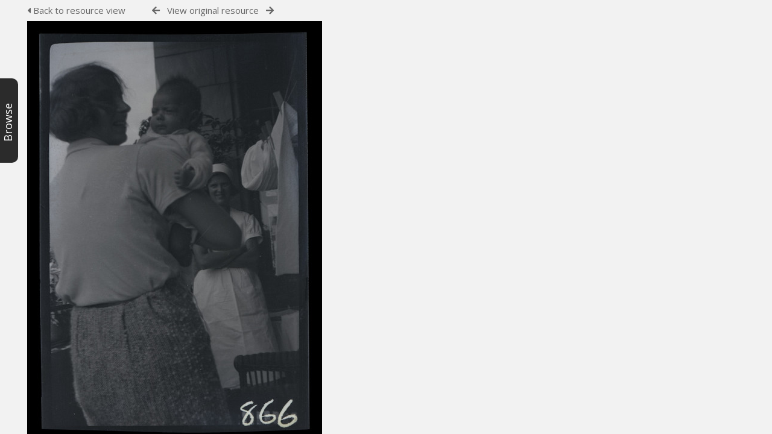

--- FILE ---
content_type: text/html; charset=UTF-8
request_url: https://archive.schoenberg.at/resources/pages/preview.php?ref=3075&k=&from=&search=%21related11388&offset=2&order_by=relevance&sort=DESC&archive=&thumbs=&alternative=5808
body_size: 5915
content:
<!DOCTYPE html>
<html lang="en-US">	

<!--

 ResourceSpace version SVN 9.5
 For copyright and license information see /documentation/licenses/resourcespace.txt
 https://www.resourcespace.com
 -->

<head>
<meta http-equiv="Content-Type" content="text/html; charset=UTF-8" />
<meta http-equiv="X-UA-Compatible" content="IE=edge" />
<META HTTP-EQUIV="CACHE-CONTROL" CONTENT="NO-CACHE">
<META HTTP-EQUIV="PRAGMA" CONTENT="NO-CACHE">

<meta name="viewport" content="width=device-width, initial-scale=1.0, maximum-scale=1.0" />

<title>Arnold Schönberg Center image archive</title>
<link rel="icon" type="image/png" href="https://archive.schoenberg.at/resources/filestore/system/config/header_favicon.png" />

<!-- Load jQuery and jQueryUI -->
<script src="https://archive.schoenberg.at/resources/lib/js/jquery-3.5.1.min.js?css_reload_key=211"></script>
<script src="https://archive.schoenberg.at/resources/lib/js/jquery-ui-1.12.1.min.js?css_reload_key=211" type="text/javascript"></script>
<script src="https://archive.schoenberg.at/resources/lib/js/jquery.layout.js?css_reload_key=211"></script>
<link type="text/css" href="https://archive.schoenberg.at/resources/css/smoothness/jquery-ui.min.css?css_reload_key=211" rel="stylesheet" />
<script src="https://archive.schoenberg.at/resources/lib/js/jquery.ui.touch-punch.min.js"></script>
<script type="text/javascript" src="https://archive.schoenberg.at/resources/lib/js/jquery.tshift.min.js"></script>
<script type="text/javascript" src="https://archive.schoenberg.at/resources/lib/js/jquery-periodical-updater.js"></script>


<script type="text/javascript">
	ajaxLoadingTimer=500;
</script>
<script type="text/javascript" src="https://archive.schoenberg.at/resources/lib/ckeditor/ckeditor.js"></script><script src="https://archive.schoenberg.at/resources/lib/js/ajax_collections.js?css_reload_key=211" type="text/javascript"></script>

<script type="text/javascript" src="/resources/lib/plupload_2.1.8/plupload.full.min.js?211"></script>
	<link href="/resources/lib/plupload_2.1.8/jquery.ui.plupload/css/jquery.ui.plupload.css?211" rel="stylesheet" type="text/css" media="screen,projection,print"  />	
	<script type="text/javascript" src="/resources/lib/plupload_2.1.8/jquery.ui.plupload/jquery.ui.plupload.min.js?211"></script>

<!-- FLOT for graphs -->
<script language="javascript" type="text/javascript" src="/resources/lib/flot/jquery.flot.js"></script> 
<script language="javascript" type="text/javascript" src="/resources/lib/flot/jquery.flot.time.js"></script> 
<script language="javascript" type="text/javascript" src="/resources/lib/flot/jquery.flot.pie.js"></script>
<script language="javascript" type="text/javascript" src="/resources/lib/flot/jquery.flot.tooltip.min.js"></script>

<!-- jsTree -->
<link rel="stylesheet" href="/resources/lib/jstree/themes/default/style.min.css">
<script src="/resources/lib/jstree/jstree.min.js"></script>
<script src="/resources/lib/js/category_tree.js?css_reload_key=211"></script>

<!-- Chosen support -->
    <script src="/resources/lib/js/browsebar_js.php" type="text/javascript"></script>
    
<script type="text/javascript">
var baseurl_short="/resources/";
var baseurl="https://archive.schoenberg.at/resources";
var pagename="preview";
var errorpageload = "<h1>Error</h1><p>Sorry, there has been an error loading this page. If you are performing a search please try refining your search query. If the problem persists please contact your system administrator</p>";
var errortext = "Error";
var applicationname = "Arnold Schönberg Center image archive";
var branch_limit="";
var branch_limit_field = new Array();
var global_cookies = "";
var global_trash_html = '<!-- Global Trash Bin (added through CentralSpaceLoad) -->';
var TileNav = true;
global_trash_html += '<div id="trash_bin" class="trash_bin ui-droppable ui-droppable-active ui-state-hover"><span class="trash_bin_text"><i class="fa fa-trash" aria-hidden="true"></i></span></div>    <div id="trash_bin_delete_dialog" style="display:none;"></div>    <div id="delete_permanent_dialog" style="display:none;text-align:left;"></div>';
oktext="OK";
var scrolltopElementCentral='.ui-layout-center';
var scrolltopElementCollection='.ui-layout-south';
var scrolltopElementModal='#modal'
collection_bar_hide_empty=false;
var chosenCollection='';
browse_width = '295';
    browse_clicked = false;</script>

<script src="/resources/lib/js/global.js?css_reload_key=211" type="text/javascript"></script>
<script src="/resources/lib/js/polyfills.js?css_reload_key=211"></script>

<script type="text/javascript">

jQuery(document).ready(function() {
 jQuery.fn.reverse = [].reverse;
 jQuery(document).keyup(function (e)
  { 
    if(jQuery("input,textarea").is(":focus"))
    {
       // don't listen to keyboard arrows when focused on form elements
           }
    else if (jQuery('#lightbox').is(':visible'))
        {
        // Don't listen to keyboard arrows if viewing resources in lightbox
        }
    else
        {
        var share='';
        var modAlt=e.altKey;
        var modShift=e.shiftKey;
        var modCtrl=e.ctrlKey;
        var modMeta=e.metaKey;
        var modOn=(modAlt || modShift || modCtrl || modMeta);
        
         switch (e.which) 
         {
			 
		                // left arrow
            case 37: if ((jQuery('.prevLink').length > 0)) {jQuery('.prevLink').click();break;}
              if ((jQuery('.prevPageLink').length > 0)) jQuery('.prevPageLink').click();
              
                                          break;
            // right arrow
            case 39: if ((jQuery('.nextLink').length > 0)) {jQuery('.nextLink').click();break;}
              if ((jQuery('.nextPageLink').length > 0)) jQuery('.nextPageLink').click();
                                          break;   
            case 65: if (jQuery('.addToCollection').length > 0) jQuery('.addToCollection:not(.ResourcePanelIcons .addToCollection)').click();
                     break;
            case 188: if (jQuery('.prevLink').length > 0) jQuery('.prevLink').click();
                     break;
            case 190: if (jQuery('.nextLink').length > 0) jQuery('.nextLink').click();
                     break;
            case 191: if (jQuery('.upLink').length > 0) jQuery('.upLink').click();
                     break;
            case 84: if (jQuery('#toggleThumbsLink').length > 0) jQuery('#toggleThumbsLink').click();
                     break;
            case 90: if (jQuery('.enterLink').length > 0) window.location=jQuery('.enterLink').attr("href");
                     break;
            case 27: ModalClose();
                     break;
            case 86: CentralSpaceLoad('https://archive.schoenberg.at/resources/pages/search.php?search=!collection'+document.getElementById("currentusercollection").innerHTML+'&k='+share,true);
                     break;
                     }
         
     }
 });
});
</script>


<!-- Structure Stylesheet -->
<link href="https://archive.schoenberg.at/resources/css/global.css?css_reload_key=211" rel="stylesheet" type="text/css" media="screen,projection,print" />
<!-- Colour stylesheet -->
<link href="https://archive.schoenberg.at/resources/css/colour.css?css_reload_key=211" rel="stylesheet" type="text/css" media="screen,projection,print" />
<!-- Override stylesheet -->
<link href="https://archive.schoenberg.at/resources/css/css_override.php?k=&css_reload_key=211" rel="stylesheet" type="text/css" media="screen,projection,print" />
<!--- FontAwesome for icons-->
<link rel="stylesheet" href="https://archive.schoenberg.at/resources/lib/fontawesome/css/all.min.css?css_reload_key=211">
<link rel="stylesheet" href="https://archive.schoenberg.at/resources/lib/fontawesome/css/v4-shims.min.css?css_reload_key=211">
<!-- Load specified font CSS -->
<link id="global_font_link" href="https://archive.schoenberg.at/resources/css/fonts/OpenSans.css?css_reload_key=211" rel="stylesheet" type="text/css" />

<link href="/resources/plugins/rse_workflow/css/style.css?css_reload_key=211" rel="stylesheet" type="text/css" media="screen,projection,print" class="plugincss" />
		<script>jQuery('.plugincss').attr('class','plugincss0');</script>
</head>
<body lang="en-US" class="" >

<!-- Loading graphic -->
	<div id="LoadingBox"><i aria-hidden="true" class="fa fa-circle-o-notch fa-spin fa-3x fa-fw"></i></div>
	

<!--Global Header-->


<div class="clearer"></div>

<!--Main Part of the page-->
<div id="BrowseBarContainer" class="ui-layout-west" style="display:none;"><div id="BrowseBar" class="BrowseBar" style="display:none;"><div id="BrowseBarContent" >
            <div id='BrowseBarTemplate' style='display: none;'>
            <div class='BrowseBarItem BrowseRowOuter %BROWSE_DROP%' data-browse-id='%BROWSE_ID%' data-browse-parent='%BROWSE_PARENT%'  data-browse-loaded='0' data-browse-status='closed' data-browse-level='%BROWSE_LEVEL%' style='display: none;'>
                <div class='BrowseRowInner' >
                    %BROWSE_INDENT%
                    %BROWSE_EXPAND%
                    %BROWSE_TEXT%
                    %BROWSE_REFRESH%
                </div><!-- End of BrowseRowInner -->
            </div><!-- End of BrowseRowOuter -->
            </div><!-- End of BrowseBarTemplate -->
            <div class="BrowseBarItem BrowseRowOuter BrowseBarRoot" data-browse-id="R" data-browse-parent="root" data-browse-loaded="0" data-browse-status="closed" data-browse-level="0" ><div class="BrowseRowInner" ><div class="BrowseBarStructure">
            <a href="#" class="browse_expand browse_closed" onclick="toggleBrowseElements('R',false,true);" ></a>
            </div><!-- End of BrowseBarStructure --><div onclick="toggleBrowseElements('R',false,true);" class="BrowseBarLink" >Browse by tag</div><a href="#" class="BrowseRefresh " onclick="toggleBrowseElements('R',true, true);" ><i class="fas fa-sync reloadicon"></i></a></div><!-- End of BrowseRowInner -->
            </div><!-- End of BrowseRowOuter --><div class="BrowseBarItem BrowseRowOuter BrowseBarRoot" data-browse-id="FC" data-browse-parent="root" data-browse-loaded="0" data-browse-status="closed" data-browse-level="0" ><div class="BrowseRowInner" ><div class="BrowseBarStructure">
            <a href="#" class="browse_expand browse_closed" onclick="toggleBrowseElements('FC',false,true);" ></a>
            </div><!-- End of BrowseBarStructure --><div onclick="toggleBrowseElements('FC',false,true);" class="BrowseBarLink" >Featured collections</div><a href="#" class="BrowseRefresh " onclick="toggleBrowseElements('FC',true, true);" ><i class="fas fa-sync reloadicon"></i></a></div><!-- End of BrowseRowInner -->
            </div><!-- End of BrowseRowOuter --></div><!-- End of BrowseBarContent -->
                </div><!-- End of BrowseBar -->
                    <a href="#" title="Browse" onclick="ToggleBrowseBar();" ><div id="BrowseBarTab" style="display:none;"><div class="BrowseBarTabText" >Browse</div></div><!-- End of BrowseBarTab --></a>
                </div><!-- End of BrowseBarContainer -->
                
            <script>
        var browse_show = "hide";
        SetCookie("browse_show", "hide");
        b_loading = new Array();
        // Expand tree to previous state based on stored cookie
        jQuery(document).ready(function()
            {
            ReloadBrowseBar();
            });
        </script><div id="UICenter" class="ui-layout-center NoSearch"><div id="CentralSpaceContainer" ><div id="CentralSpace">


<script>
 
linkreload = true;
jQuery(document).ready(function()
    {
    ActivateHeaderLink("https:\/\/archive.schoenberg.at%2Fresources%2Fpages%2Fpreview.php%3Fref%3D3075%26k%3D%26from%3D%26search%3D%2521related11388%26offset%3D2%26order_by%3Drelevance%26sort%3DDESC%26archive%3D%26thumbs%3D%26alternative%3D5808");

    jQuery(document).mouseup(function(e) 
        {
        var linksContainer = jQuery("#DropdownCaret");
        if (linksContainer.has(e.target).length === 0 && !linksContainer.is(e.target)) 
            {
            jQuery('#OverFlowLinks').hide();
            }
        });
    });

window.onresize=function()
    {
    ReloadLinks();
    }
</script>

<p style="margin:7px 0 7px 0;padding:0;"><a class="enterLink" href="/resources/pages/view.php?ref=3075&search=%21related11388&offset=2&order_by=relevance&sort=DESC&archive=&thumbs=show&k=&"><i aria-hidden="true" class="fa fa-caret-left"></i>&nbsp;Back to resource view</a>


         &nbsp;&nbsp;&nbsp;&nbsp;&nbsp;&nbsp;&nbsp;&nbsp;&nbsp;
         <a class="prevLink fa fa-arrow-left" onClick="return CentralSpaceLoad(this,true);" href="/resources/pages/preview.php?ref=3075&k=&from=&search=%21related11388&offset=2&order_by=relevance&sort=DESC&archive=&thumbs=show&alternative=5808" title="Previous result"></a>
         &nbsp;
         <a class="enterLink" href="/resources/pages/view.php?ref=3075&k=&from=&search=%21related11388&offset=2&order_by=relevance&sort=DESC&archive=&thumbs=show&">View original resource</a>
         &nbsp;
         <a class="prevLink fa fa-arrow-right" onClick="return CentralSpaceLoad(this,true);" href="/resources/pages/preview.php?ref=3075&k=&from=&search=%21related11388&offset=2&order_by=relevance&sort=DESC&archive=&thumbs=show&alternative=4672" title="Next result"></a>
&nbsp;&nbsp;&nbsp;&nbsp;&nbsp;&nbsp;&nbsp;&nbsp;&nbsp;


</p>

<table cellpadding="0" cellspacing="0">
<tr>

<td valign="middle"></td>
            <td>
                <a onClick="return CentralSpaceLoad(this);" href="/resources/pages/view.php?ref=3075&search=%21related11388&offset=2&order_by=relevance&sort=DESC&thumbs=show&archive=&k=&">
                    <img id="PreviewImageLarge"
                         class="Picture"
                         src="https://archive.schoenberg.at/resources/filestore/3/0/7/5_be9e9efdcc55f5a/3075scr_alt_5808_482f74f203aa886.jpg?v=1682082948"
                                                  alt="" />
                </a>
                            </td>
            <td valign="middle"></td>
</tr></table>

	<script>
	// Don't need space for Simple Search box
	jQuery('#CentralSpaceContainer').width('94%');
	</script>
	    <div class="clearer"></div>

    <!-- Use aria-live assertive for high priority changes in the content: -->
    <span role="status" aria-live="assertive" class="ui-helper-hidden-accessible"></span>

    <!-- Global Trash Bin -->
    <div id="trash_bin" class="trash_bin ui-droppable ui-droppable-active ui-state-hover"><span class="trash_bin_text"><i class="fa fa-trash" aria-hidden="true"></i></span></div>
    <div id="trash_bin_delete_dialog" style="display:none;"></div>
    <div id="delete_permanent_dialog" style="display:none;text-align:left;"></div>

    <div class="clearerleft"></div>
    </div><!--End div-CentralSpace-->

    <div class="clearer"></div>

    </div><!-- End CentralSpaceContainer --></div><!-- End UICenter --><!--CollectionDiv--></div>
	
		<script>
			usercollection='19';
		var collections_popout = false;
			</script>    
        <script type="text/javascript">
        var resizeTimer;
        myLayout=jQuery('body').layout(
            {
            livePaneResizing:true,
            triggerEventsDuringLiveResize: false,
            resizerTip: 'Resize',

            east__spacing_open:0,
            east__spacing_closed:8,
            east_resizable: true,
            east__size: 295,

            north_resizable: false,
            north__closable:false,
            north__spacing_closed: 0,
            north__spacing_open: 0,
            
                            
                south__initHidden: true,
                
                west__closable:false,
                west__resizable:false,
                west__liveContentResizing: true,
                west__resizeContentWhileDragging: true,
                west__spacing_open: 0,
                west__minSize:30,
                west__size: 30,
                            });
                    window.onload = function()
                {
                if(document.getElementById('BrowseBarContainer'))
                    {
                    myLayout.sizePane("west", 30);
                    jQuery('#BrowseBarContainer').show();
                    jQuery('#BrowseBarTab').show();
                    jQuery('#BrowseBarContent').width(30-30);
                    }
                }
                        </script>
        		<!-- Responsive -->
		<script src="/resources/lib/js/responsive.js?css_reload_key=211"></script>
		<script>
        function toggleSimpleSearch()
            {
            if(jQuery("#searchspace").hasClass("ResponsiveSimpleSearch"))
                {
                jQuery("#searchspace").removeClass("ResponsiveSimpleSearch");
                jQuery("#SearchBarContainer").removeClass("FullSearch");
                jQuery("#Rssearchexpand").val("More...");
                jQuery('#UICenter').show(0);
                search_show = false;
                }
            else
                {
                jQuery("#searchspace").addClass("ResponsiveSimpleSearch");
                jQuery("#SearchBarContainer").addClass("FullSearch");
                jQuery("#Rssearchexpand").val(" Less... ");
                jQuery('#UICenter').hide(0);
                search_show = true;
                }
            }
		
		function toggleResultOptions()
			{
			jQuery("#CentralSpace .TopInpageNavLeft .InpageNavLeftBlock").slideToggle(100);
			jQuery("#ResponsiveResultCount").toggle();
			jQuery("#SearchResultFound").hide();
			jQuery("#CentralSpace .TopInpageNavLeft .InpageNavLeftBlock.icondisplay").css('display', 'inline-block');
			}
		
		/* Responsive Stylesheet inclusion based upon viewing device */
		if(document.createStyleSheet)
			{
			document.createStyleSheet('https://archive.schoenberg.at/resources/css/responsive/slim-style.css?rcsskey=211');
			}
		else
			{
			jQuery("head").append("<link rel='stylesheet' href='https://archive.schoenberg.at/resources/css/responsive/slim-style.css?rcsskey=211' type='text/css' media='screen' />");
			}
		
		if(!is_touch_device() && jQuery(window).width() <= 1280)
			{
			if(document.createStyleSheet)
				{
				document.createStyleSheet('https://archive.schoenberg.at/resources/css/responsive/slim-non-touch.css?rcsskey=211');
				}
			else
				{
				jQuery("head").append("<link rel='stylesheet' href='https://archive.schoenberg.at/resources/css/responsive/slim-non-touch.css?rcsskey=211' type='text/css' media='screen' />");
				}
			}
		
		var responsive_show = "Hide";
		var responsive_hide;
		var responsive_newpage = true;
		
		if(jQuery(window).width() <= 1100)
			{
			jQuery('.ResponsiveViewFullSite').css('display', 'block');
			SetCookie("browse_show","hide");
			}
		else
			{
			jQuery('.ResponsiveViewFullSite').css('display', 'none');
			}
		
		if(jQuery(window).width()<=700)
			{
			touchScroll("UICenter");
			}
        
        var lastWindowWidth = jQuery(window).width();

		jQuery(window).resize(function()
			{
            // Check if already resizing
            if(typeof rsresize !== 'undefined')
                {
                return;
                }

            newwidth = jQuery( window ).width();

            if(lastWindowWidth > 1100 && newwidth < 1100 && (typeof browse_show === 'undefined' || browse_show != 'hide'))
                {
                // Set flag to prevent recursive loop
                rsresize = true;
                ToggleBrowseBar();
                rsresize = undefined;
                }
            else if(lastWindowWidth < 1100 && newwidth > 1100 && typeof browse_show !== 'undefined' && browse_show == 'show')
                {
                rsresize = true;
                ToggleBrowseBar('open');
                rsresize = undefined;
                }
            else if(lastWindowWidth > 900 && newwidth < 900)
                {
                rsresize = true;
                console.log("hiding collections");
                hideMyCollectionsCols();
                responsiveCollectionBar();
                jQuery('#CollectionDiv').hide(0);
                rsresize = undefined;
                }
            else if(lastWindowWidth < 900 && newwidth > 900)
                {
                rsresize = true;
                showResponsiveCollection();
                rsresize = undefined;
                }

            lastWindowWidth = newwidth;            
            });
		
		jQuery("#HeaderNav1Click").click(function(event)
			{
			event.preventDefault();
			if(jQuery(this).hasClass("RSelectedButton"))
				{
				jQuery(this).removeClass("RSelectedButton");
				jQuery("#HeaderNav1").slideUp(0);
				jQuery("#Header").removeClass("HeaderMenu");
				}
			else
				{
				jQuery("#HeaderNav2Click").removeClass("RSelectedButton");
				jQuery("#HeaderNav2").slideUp(80);				
				jQuery("#Header").addClass("HeaderMenu");				
				jQuery(this).addClass("RSelectedButton");
				jQuery("#HeaderNav1").slideDown(80);
				}
			if(jQuery("#searchspace").hasClass("ResponsiveSimpleSearch"))
				{
				toggleSimpleSearch();
				}      
			});
		
		jQuery("#HeaderNav2Click").click(function(event)
			{
			event.preventDefault();
			if(jQuery(this).hasClass("RSelectedButton"))
				{
				jQuery(this).removeClass("RSelectedButton");
				jQuery("#HeaderNav2").slideUp(0);
				jQuery("#Header").removeClass("HeaderMenu");
				
				}
			else
				{
				jQuery("#Header").addClass("HeaderMenu");
				jQuery("#HeaderNav1Click").removeClass("RSelectedButton");
				jQuery("#HeaderNav1").slideUp(80);
				jQuery(this).addClass("RSelectedButton");
				jQuery("#HeaderNav2").slideDown(80);
				} 
			if(jQuery("#searchspace").hasClass("ResponsiveSimpleSearch"))
				{
				toggleSimpleSearch();
				}  
			});
		
		jQuery("#HeaderNav2").on("click","a",function()
			{
			if(jQuery(window).width() <= 1200)
				{
				jQuery("#HeaderNav2").slideUp(0);
				jQuery("#HeaderNav2Click").removeClass("RSelectedButton");
				}
			});
		jQuery("#HeaderNav1").on("click","a",function()
			{
			if(jQuery(window).width() <= 1200)
				{
				jQuery("#HeaderNav1").slideUp(00);
				jQuery("#HeaderNav1Click").removeClass("RSelectedButton");
				}
			});
		jQuery("#SearchBarContainer").on("click","#Rssearchexpand",toggleSimpleSearch);
		jQuery("#CentralSpaceContainer").on("click","#Responsive_ResultDisplayOptions",function(event)
			{
			if(jQuery(this).hasClass("RSelectedButton"))
				{
				jQuery(this).removeClass("RSelectedButton");
				}
			else
				{
				jQuery(this).addClass("RSelectedButton");
				}
			toggleResultOptions();
			});
		
		if(jQuery(window).width() <= 700 && jQuery(".ListviewStyle").length && is_touch_device())
			{
			jQuery("td:last-child,th:last-child").hide();
			}
		</script>
		<!-- end of Responsive -->
			<!-- Start of modal support -->
	<div id="modal_overlay" onClick="ModalClose();"></div>
	<div id="modal_outer">
	<div id="modal">
	</div>
	</div>
	<div id="modal_dialog" style="display:none;"></div>
	<script type="text/javascript">
	jQuery(window).bind('resize.modal', ModalCentre);
	</script>
	<!-- End of modal support -->
	
	<script>
	
	try
		{
		top.history.replaceState(document.title+'&&&'+jQuery('#CentralSpace').html(), applicationname);
		}
	catch(e){console.log(e);
	}
	
	</script>

	<script>

		/* Destroy tagEditor if below breakpoint window size (doesn't work in responsize mode */

		window_width = jQuery(window).width();
		window_width_breakpoint = 1100;
		simple_search_pills_view = false;

		/* Page load */

		if(window_width <= window_width_breakpoint && simple_search_pills_view == true)
			{
			jQuery('#ssearchbox').tagEditor('destroy');
			}

		/* Page resized to below breakpoint */
		
		jQuery(window).resize(function() 
			{
			window_width = jQuery(window).width();
			if(window_width <= window_width_breakpoint && simple_search_pills_view == true)
				{
				jQuery('#ssearchbox').tagEditor('destroy');
				}
			});

	</script>
	
		</body>
	</html>	
	
